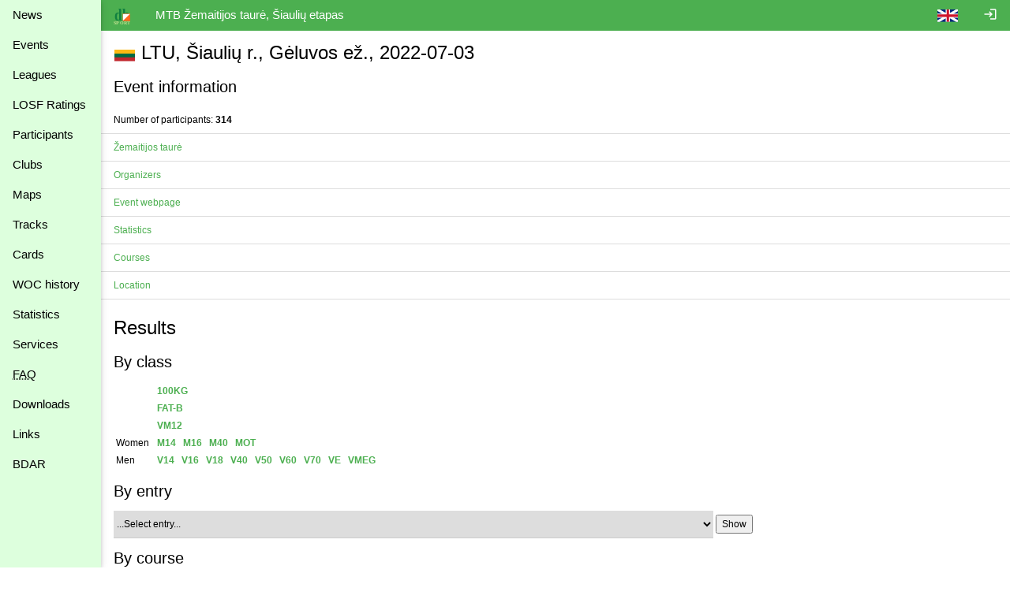

--- FILE ---
content_type: text/html
request_url: https://dbsportas.lt/en/varz/2022045
body_size: 9097
content:
<!DOCTYPE html>
<html lang="en">
<head>
<!-- Google tag (gtag.js) -->
<script async src="https://www.googletagmanager.com/gtag/js?id=G-4Z6FPER1RH"></script>
<script>
  window.dataLayer = window.dataLayer || [];
  function gtag(){

    dataLayer.push( arguments );
  }
  gtag( 'js'    , new Date() );
  gtag( 'config', 'G-4Z6FPER1RH' );
</script>
<title>dbsportas by dbtopas</title>
<meta http-equiv="Content-Type" content="text/html; charset=utf-8">
<meta name="keywords" content="Events, Registration, Results, Live">

<link rel="icon" href="/img/db_sport.svg" type="image/svg+xml">
<link rel="stylesheet" href="https://fonts.googleapis.com/icon?family=Material+Icons%7cMaterial+Icons+Outlined">
<link rel="stylesheet" href="/src/w3.css">

<meta property="og:description" content="Competitions - registration, results, live, etc.">
<meta property="og:image" content="https://dbsportas.lt/img/db_sport.svg"/>
<meta property="og:site_name" content="DB Sportas"/>
<meta property="og:title" content="DB Sportas"/>
<meta property="og:url" content="https://dbsportas.lt/lt/varz"/>

<meta name="verify-paysera" content="47bffab7774d7f2f663bbc17580c4ce1">
<meta name="verify-paysera" content="80a83e09de26450a06853cce30ce69b4">
<meta name="verify-paysera" content="e66fe1186817d9310757a8cb6469ff3b">
<meta name="verify-paysera" content="85435f0eca460dad06eb81efc12cb99a">
<meta name="verify-paysera" content="b0e21ebadec9b870e7a4156bbc79428f">
<meta name="verify-paysera" content="3eb67fdd476bf60470001bbf61593e5c">
<meta name="verify-paysera" content="13ac82e4d7ef77ddf36cee73553acfa8">
<meta name="verify-paysera" content="ea36595eefda7fd19e8fc69a60220745">
<meta name="verify-paysera" content="e250a9c5d6bc6a7d1b7acbdc7076ee73">
<meta name="verify-paysera" content="c3a9002a60a2217092a5f2931dae15ac">
<meta name="verify-paysera" content="725a090b753f3d03ebc21fb52fc4108b">
<meta name="verify-paysera" content="e5decb75d6c249178154b86b93aa8fa4">
<meta name="verify-paysera" content="1e8b233b56b309b506615c858df51e5d">
<meta name="verify-paysera" content="c69ea40afab22c9c51a276e64eac454c">
<meta name="verify-paysera" content="a6732488d3171878cd06d74731c5c6a3">
<meta name="verify-paysera" content="f51f6e39ce8c380916cffc2d973f9c3f">
<meta name="verify-paysera" content="fce716341cb303eb794907e16de1cde3">
<meta name="verify-paysera" content="55c359414419424a6acb75380c76fcd0">
<meta name="verify-paysera" content="e0f5bab5fc9003eefe90a5318ecc7e8a">
<meta name="verify-paysera" content="09963720edffdb796a5e694c7a116935">
<meta name="verify-paysera" content="e0f5bab5fc9003eefe90a5318ecc7e8a">
<meta name="verify-paysera" content="09941ca57ac8fb0816b2b48f0f8f3d54">
<meta name="verify-paysera" content="24e01ff4a70c28c8e37d80fafa5782e4">
<meta name="verify-paysera" content="8708faf08b5cf760f4f3d8d9ea7e1e07">

<meta name="viewport" content="width=device-width, initial-scale=1">

<style>
.material-icons {font-size: 18px; vertical-align: -15%}
.material-icons-outlined {font-size: 18px; vertical-align: -15%}

@media print {
  .noprint           { display: none; }
  body               { overflow: visible; }
  a.w3-text-green    { color: black!important; }
  .stc               { background: white; position: static!important; top: 0; }
}

@media not print {
  .nodisplay         { display:none; }
  .stc               { background: white; position: sticky; top: 0; }
}


a:hover {
  text-decoration: underline;
}

a {
  text-decoration: none;
}


</style>
<script src="/src/sprintf.js"></script>
<script>
function w3_open() {

  document.getElementById( 'menu_container' ).style.display = 'block';
}

function w3_close() {

  document.getElementById( 'menu_container' ).style.display = 'none';
}

function toggle_flags() {
  var e;

  e = document.getElementById( 'flag_list' )
  if ( e.className.includes( 'w3-show' ) )
    e.className = e.className.replace( ' w3-show', '' );
  else
    e.className += ' w3-show';
}

window.getCookie = function( name, def ) {// pvz. getCookie( 'sports' )
  var a, i, s

  name += '=';
  a = decodeURIComponent( document.cookie ).split( ';' );
  for( i = 0; i < a.length; i++ ) {
    s = a[i];
    while ( s.charAt( 0 ) === ' ' )
      s = s.substring( 1 );    if ( s.indexOf( name ) === 0 )
      return s.substring( name.length, s.length );
  }
  return def;
};

window.setCookie = function( name, value, expdays, todo ) {

  fetch( `/ajaxtakas.php?lng=lt&action=sc&name=${name}&value=${value}&expdays=${expdays.toString()}`, {'method': 'POST'} )
  .then( ( /** Object*/response ) => {
    if ( response['ok'] )
      return response['json']();
    else
      throw new TypeError( 'response.ok false' );
         } )
  .then( () => { if ( typeof todo == 'function' ) todo(); } )
  .catch( ( e ) => {console.error( e );} );
}

function sayInfo( caption, message, todo ) {
  var e;

  e = document.getElementById( 'modal_content' );
  e.innerHTML = `<header class="w3-container w3-green"><span class="w3-button w3-display-topright" id="say_close">&times;</span><h2>${caption}</h2></header><p class="w3-padding">${message}</p>` +
                '<footer class="w3-bar"><button class="w3-border w3-button w3-bar-item w3-right w3-green" id="say_ok">OK</button></footer>';
  document.getElementById( 'say_close' ).onclick = sayClose;
  document.getElementById( 'say_ok' ).onclick = function() {sayClose( todo )};
  e.parentElement.style.display = 'block';
}

function sayQues( caption, message, todo, param ) {
  var e;

  e = document.getElementById( 'modal_content' );
  e.innerHTML = `<header class="w3-container w3-green"><span class="w3-button w3-display-topright" id="say_close">&times;</span><h2>${caption}</h2></header><p class="w3-padding">${message}</p>` +
                '<footer class="w3-bar"><button class="w3-border w3-button w3-bar-item w3-circle w3-right w3-green" id="say_no">No</button><button class="w3-border w3-button w3-bar-item w3-circle w3-right w3-green" id="say_yes">Yes</button></footer>';
  document.getElementById( 'say_close' ).onclick = sayClose;
  document.getElementById( 'say_yes' ).onclick = function() {sayClose( todo, param )};
  document.getElementById( 'say_no' ).onclick = sayClose;
  e.parentElement.style.display = 'block';
}

function sayClose( todo, param ) {
  var e;

  e = document.getElementById( 'modal_content' );
  e.innerHTML = '';
  e.parentElement.style.display = 'none';
  if ( todo !== undefined )
    todo( param );}

</script>
<link rel="stylesheet" href="https://unpkg.com/leaflet@1.3.4/dist/leaflet.css" integrity="sha512-puBpdR0798OZvTTbP4A8Ix/l+A4dHDD0DGqYW6RQ+9jxkRFclaxxQb/SJAWZfWAkuyeQUytO7+7N4QKrDh+drA==" crossorigin=""/><link rel="stylesheet" href="/src/leaflet/contextmenumin.css"/><script src="https://unpkg.com/leaflet@1.3.4/dist/leaflet.js" integrity="sha512-nMMmRyTVoLYqjP9hrbed9S+FzjZHW5gY1TWCHA5ckwXZBadntCNs8kEqAWdrb9O7rxbCaA4lKTIWjDXZxflOcA==" crossorigin=""></script><script src="/src/leaflet/contextmenumin.js"></script>
</head>

<body>
<div class="w3-modal" style="display:none"><div class="w3-modal-content" id="modal_content" style="max-width:600px"></div></div>
<div class="w3-sidebar w3-bar-block w3-collapse w3-card w3-pale-green" style="width:128px; z-index:3" id="menu_container">
  <button class="w3-bar-item w3-button w3-large w3-hide-large" onclick="w3_close()">&times;</button>


  <a href="/en/psl/news" class="w3-bar-item w3-btn">News</a>
  <a href="/en/varz" class="w3-bar-item w3-btn">Events</a>

  <a href="/en/lygos" class="w3-bar-item w3-btn">Leagues</a>
  <a href="/en/ranks2" class="w3-bar-item w3-btn">LOSF&nbsp;Ratings</a>
  <a href="/en/dpaieska" class="w3-bar-item w3-btn">Participants</a>
  <a href="/en/klubai" class="w3-bar-item w3-btn">Clubs</a>
  <a href="/en/zmlp" class="w3-bar-item w3-btn">Maps</a>
  <a href="/en/trasos" class="w3-bar-item w3-btn">Tracks</a>
  <a href="/en/kpaieska" class="w3-bar-item w3-btn">Cards</a>
  <a href="/en/int_hist" class="w3-bar-item w3-btn">WOC history</a>
  <a href="/en/statist" class="w3-bar-item w3-btn">Statistics</a>
  <a href="/en/psl/services" class="w3-bar-item w3-btn">Services</a>
  <a href="/en/psl/faq" class="w3-bar-item w3-btn"><abbr title="Frequently Asked Questions">FAQ</abbr></a>
  <a href="/en/download" class="w3-bar-item w3-btn">Downloads</a>
  <a href="/en/links" class="w3-bar-item w3-btn">Links</a>
  <a href="/en/psl/bdar" class="w3-bar-item w3-btn">BDAR</a>
</div>

<div class="w3-bar w3-green noprint" id="caption_bar">
  <span class="w3-bar-item w3-hide-small w3-hide-medium" style="width:128px"></span>
  <button class="w3-bar-item w3-btn w3-hide-large" onclick="w3_open()">&#9776;</button>
  <a class="w3-bar-item w3-btn" href="/en/varz"><img src="/img/db_sport.svg" height="22" alt="dbtopas"></a>

  <a href="/en/login" class="w3-bar-item w3-btn w3-right" style="right:0"><i class="material-icons noprint">login</i></a>

  <div class="w3-dropdown-click w3-right noprint">
    <a class="w3-bar-item w3-btn" onclick="toggle_flags()"><img src="/img/flag_gbr.svg" alt=""></a>
    <div class="w3-dropdown-content w3-bar-block" id="flag_list" style="z-index:3">
      <a href="/language.php?by" class="w3-bar-item w3-btn w3-padding-small"><img src="/img/flag_blr.svg" alt=""></a>
      <a href="/language.php?de" class="w3-bar-item w3-btn w3-padding-small"><img src="/img/flag_ger.svg" alt=""></a>
      <a href="/language.php?ee" class="w3-bar-item w3-btn w3-padding-small"><img src="/img/flag_est.svg" alt=""></a>
      <a href="/language.php?en" class="w3-bar-item w3-btn w3-padding-small"><img src="/img/flag_gbr.svg" alt=""></a>
      <a href="/language.php?fr" class="w3-bar-item w3-btn w3-padding-small"><img src="/img/flag_fra.svg" alt=""></a>
      <a href="/language.php?lt" class="w3-bar-item w3-btn w3-padding-small"><img src="/img/flag_ltu.svg" alt=""></a>
      <a href="/language.php?lv" class="w3-bar-item w3-btn w3-padding-small"><img src="/img/flag_lat.svg" alt=""></a>
      <a href="/language.php?pl" class="w3-bar-item w3-btn w3-padding-small"><img src="/img/flag_pol.svg" alt=""></a>
      <a href="/language.php?ru" class="w3-bar-item w3-btn w3-padding-small"><img src="/img/flag_rus.svg" alt=""></a>
      <a href="/language.php?se" class="w3-bar-item w3-btn w3-padding-small"><img src="/img/flag_swe.svg" alt=""></a>
    </div>
  </div>
  <span class="w3-bar-item">MTB Žemaitijos taurė, Šiaulių etapas</span>

  <!--<button class="w3-bar-item w3-btn"><img src="/img/rinkuskiai.svg" height="22"></button>-->
  <!--<a class="w3-bar-item w3-btn" href="https://beit.lt/varzybu-laiko-matavimas/" target="_blank"><img class="noprint" src="/img/raceresults.png" alt="racesults.lt" height="22"></a>-->
</div>
<div class="w3-small w3-main" style="margin-left:128px;"><header class="w3-container">
  <h3><div style="display:inline-block;text-align: center; width:28px"><img src="/img/flag_ltu.svg" style="vertical-align:-3px" alt="LTU"></div> LTU, Šiaulių r., Gėluvos ež., 2022-07-03</h3>
  <h4>Event information</h4>
</header>
    <ul class="w3-ul">

      <li>Number of participants: <b>314</b></li>





      <li><a href="/lt/varz/2022061" class="w3-text-green">Žemaitijos taurė</a>
      </li>



      <li>
        <a href="#" onclick="return toogleAccordion(this)" class="w3-text-green">Organizers</a>
        <div class="w3-container w3-hide w3-small" id="organizers_content" data-state="new"></div>
      </li>



      <li><a href="http://zemaitijostaure.lt" target="_blank" class="w3-text-green">Event webpage</a>
      </li>




      <li>
        <a href="#" onclick="return toogleAccordion(this)" class="w3-text-green">Statistics</a>
        <div class="w3-container w3-hide w3-small" id="statistics_content" data-state="new"></div>
      </li>




      <li>
        <a href="#" onclick="return toogleAccordion(this)" class="w3-text-green">Courses</a>
        <div class="w3-container w3-hide w3-small" id="courses_content" data-state="new"></div>
      </li>


      <li>
        <a href="#" onclick="return toogleAccordion(this)" class="w3-text-green">Location</a>
        <div class="w3-container w3-hide w3-small" id="location_content" data-state="new"></div>
      </li>






  
  
  
  
  

  
  
  
  

  

  
  <li>
  <h3>Results</h3>

  

  <h4>By class</h4>
   <table style="max-width:760px;">
  
  <tr><td>&nbsp;&nbsp;</td>
    <td>
      <a href="/en/varz/2022045/rezgru/100KG?diena=1"  class="w3-text-green"><b>100KG</b></a>&nbsp;&nbsp;
      
    </td>
  </tr>
  
  <tr><td>&nbsp;&nbsp;</td>
    <td>
      <a href="/en/varz/2022045/rezgru/FAT-B?diena=1"  class="w3-text-green"><b>FAT-B</b></a>&nbsp;&nbsp;
      
    </td>
  </tr>
  
  <tr><td>&nbsp;&nbsp;</td>
    <td>
      <a href="/en/varz/2022045/rezgru/VM12?diena=1"  class="w3-text-green"><b>VM12</b></a>&nbsp;&nbsp;
      
    </td>
  </tr>
  
  <tr><td>Women&nbsp;&nbsp;</td>
    <td>
      <a href="/en/varz/2022045/rezgru/M14?diena=1"  class="w3-text-green"><b>M14</b></a>&nbsp;&nbsp;
      <a href="/en/varz/2022045/rezgru/M16?diena=1"  class="w3-text-green"><b>M16</b></a>&nbsp;&nbsp;
      <a href="/en/varz/2022045/rezgru/M40?diena=1"  class="w3-text-green"><b>M40</b></a>&nbsp;&nbsp;
      <a href="/en/varz/2022045/rezgru/MOT?diena=1"  class="w3-text-green"><b>MOT</b></a>&nbsp;&nbsp;
      
    </td>
  </tr>
  
  <tr><td>Men&nbsp;&nbsp;</td>
    <td>
      <a href="/en/varz/2022045/rezgru/V14?diena=1"  class="w3-text-green"><b>V14</b></a>&nbsp;&nbsp;
      <a href="/en/varz/2022045/rezgru/V16?diena=1"  class="w3-text-green"><b>V16</b></a>&nbsp;&nbsp;
      <a href="/en/varz/2022045/rezgru/V18?diena=1"  class="w3-text-green"><b>V18</b></a>&nbsp;&nbsp;
      <a href="/en/varz/2022045/rezgru/V40?diena=1"  class="w3-text-green"><b>V40</b></a>&nbsp;&nbsp;
      <a href="/en/varz/2022045/rezgru/V50?diena=1"  class="w3-text-green"><b>V50</b></a>&nbsp;&nbsp;
      <a href="/en/varz/2022045/rezgru/V60?diena=1"  class="w3-text-green"><b>V60</b></a>&nbsp;&nbsp;
      <a href="/en/varz/2022045/rezgru/V70?diena=1"  class="w3-text-green"><b>V70</b></a>&nbsp;&nbsp;
      <a href="/en/varz/2022045/rezgru/VE?diena=1"  class="w3-text-green"><b>VE</b></a>&nbsp;&nbsp;
      <a href="/en/varz/2022045/rezgru/VMEG?diena=1"  class="w3-text-green"><b>VMEG</b></a>&nbsp;&nbsp;
      
    </td>
  </tr>
  
  </table>
  <p>

  <h4>By entry</h4>
  <form action="/en/varz/2022045" method="POST">
  <input type="hidden" name="func" value="rezpar">
  <input type="hidden" name="diena" value="1">
  <select class="w3-select" style="max-width:760px" name="par"><option value="0">...Select entry...</option>
  <option value="5246"> / Ambrazas Andrius</option><option value="5017"> / Kazanavičius Narūnas</option><option value="5180"> / Kisielius Deividas</option><option value="5001"> / Malinauskas Šarūnas</option><option value="5210"> / Zubrickis Gustas</option><option value="5211"> / Zubrickytė Goda</option><option value="5193">Aira DK, Vilkaviškio SM, Vilkaviškis / Biriukas Arnas</option><option value="5073">Antaris Team, Vilnius / Parfionovas Erikas</option><option value="5085">Antaris Team, Vilnius / Petrauskienė Tatjana</option><option value="5240">Antaris Team, Vilnius / Varanauskaitė Ugnė</option><option value="5196">ASRC Alytus, Alytus / Daugėla Dominykas</option><option value="5244">Baldones RN, Rīga / Zariņa Amanda Reilija</option><option value="5241">Bernatonio dviračių akademija, Vilnius / Aleliūnaitė Irmantė</option><option value="5135">Bernatonio dviračių akademija, Vilnius / Mačiūnas Erikas</option><option value="5083">Bertas, Mažeikiai / Šeinauskas Jonas</option><option value="5094">BIKKO, Talsi / Berzins Matiss</option><option value="5117">Bikko.lt, Šiauliai / Zaura Julijus</option><option value="5168">Bubiai / Ogunauskas Ignas</option><option value="5169">Bubiai / Ogunauskas Povilas</option><option value="5161">Būdakalnis OK, Ignalina / Arlauskienė Ramunė</option><option value="5090">CEO Cycling Club, Vilnius / Dailidonis Aurelijus</option><option value="5086">Colibri cycling, Vilnius / Bieksa Justinas</option><option value="5190">Danspin Cycling Team, Raseiniai / Antanavičius Edvinas</option><option value="5195">Danspin Cycling Team, Raseiniai / Arštikis Ramūnas</option><option value="5194">Danspin Cycling Team, Raseiniai / Kilčauskas Vygantas</option><option value="5192">Danspin Cycling Team, Raseiniai / Naujokaitis Alius</option><option value="5191">Danspin Cycling Team, Raseiniai / Naujokaitis Domas</option><option value="5258">Danspin Cycling Team, Raseiniai / Tamaliunas Vytautas</option><option value="5231">DevBridge, Kaunas / Jurčiukonis Darius</option><option value="5111">Dobeles SS, Dobele / Lazdiņš Didzis</option><option value="5038">DrymTym, Šiauliai / Tamošaitis Donatas</option><option value="5095">DTG-MySport, Talsi / Lozbers Rihards</option><option value="5223">dviraciudalys.lt, Anykščiai / Janauskas Titas</option><option value="5224">dviraciudalys.lt, Anykščiai / Ziliukas Tadas</option><option value="5074">Dviratai - Daistatus, Kaišiadorys / Kiušas Petras</option><option value="5068">Dviratai - Daistatus, Kaunas / Kriaučiūnaitė Viltė</option><option value="5021">Dviratai - Daistatus, Kaunas / Kučinskienė Dovilė</option><option value="5052">Dviratai - Daistatus, Kaunas / Vaitiekus Ignas</option><option value="5028">Dviratai - Daistatus, Klaipėda / Kuperschlag Avi</option><option value="5186">Dviratai - Daistatus, Telšiai / Jančauskienė Aldona</option><option value="5166">Focus Vilnius, Vilnius / Noreika Arūnas</option><option value="5167">Focus Vilnius, Vilnius / Noreikienė Kristina</option><option value="5155">Gargždų sporto centras, Gargždai / Ruškys Arnas</option><option value="5255">Green team, Ginkūnų k., Šiaulių r. / Barzdžius Vytautas</option><option value="5227">Green team, Šiauliai / Beržinskaa Aurimas</option><option value="5254">Green team, Šiauliai / Dabrikas Donatasį</option><option value="5027">Greitis, Panevėžys / Musteikis Vėjas</option><option value="5113">Impuls racing team, Vilnius / Lonskij Leonid</option><option value="5097">Jaunystė OK, Klaipėdos r. / Braziulis Vidas</option><option value="5002">Kaercher team, Vilnius / Biekšienė Asta</option><option value="5229">Karčema - Ružava, Panevėžys / Mackevičius Žydrūnas</option><option value="5239">Kardanas, Panevėžys / Urbonas Zenonas</option><option value="5216">Kascio Busho draugs, Šiauliai / Ciuzas Zilvinas</option><option value="5153">Kaunas / Jarmolavičius Gabrielius</option><option value="5205">Kaunas / Raupys Paulius</option><option value="5049">Kaunas / Šalkauskas Artūras</option><option value="5025">Kaunas Cycling Team, Kaunas / Gritėnas Mantas</option><option value="5110">Kėdainiai / Dubinskas Kajus</option><option value="5204">Kitas reikalas, Vilnius / Trybė Audrius</option><option value="5162">Kitas reikalas, Vilnius / Veiveris Darius</option><option value="5108">Kitas reikalas, Vilnius / Zarauskas Dainius</option><option value="5081">Kitas reikalas, Vilnius / Žičkus Arūnas</option><option value="5217">Klaipėda / Daujotas Nerijus</option><option value="5079">Klaipėda / Meškauskas Aivaras</option><option value="5154">Klaipėda / Pūras Karolis</option><option value="5089">Klaipėda / Stanys Ramūnas</option><option value="5118">Klaipėda / Šarkauskas Edgaras</option><option value="5064">Klaipėda / Tutlys Rokas</option><option value="5014">Kovok, Naujoji Akmenė / Ruškys Vytautas</option><option value="5016">Kovok, Naujoji Akmenė / Vasiliauskas Algimantas</option><option value="5037">Kulautuva / Bushas Kastis</option><option value="5199">Kupiškis / Kuklinskas Matas</option><option value="5222">Kuršėnai / Vielius Nojus</option><option value="5173">Laikyk kardaną, Kaunas / Lunytė Jurgita</option><option value="5029">Laikyk kardaną, Kaunas / Rinkevičius Karolis</option><option value="5100">Laikyk kardaną, Kaunas / Zavistanavičius Ramūnas</option><option value="5133">Laikyk kardaną, SM Gaja, Kaunas / Taletavičiūtė Goda</option><option value="5242">Laisvas paukštis, Vilnius / Aleliūnas Irmantas</option><option value="5019">Liga SK, Akmenė / Skabeikis Laimonas</option><option value="5078">Liga SK, Venta / Šiurkus Vytautas</option><option value="5184">Mažeikiai / Balčiauskas Saulius</option><option value="5185">Mažeikiai / Balčiauskienė Lina</option><option value="5005">Mažeikiai / Paulauskas Arūnas</option><option value="5120">Mažeikiai / Paulauskas Arūnas</option><option value="5121">Mažeikiai / Paulauskas Netas</option><option value="5116">Memel cykling team, Klaipėda / Ščerbakovas Artūras</option><option value="5109">Minu DK, Kaunas / Kardelis Kostas</option><option value="5036">Minu DK, Kaunas / Pavlovas Justinas</option><option value="5127">Morewatts, Kaunas / Dubinskas Gražvydas</option><option value="5048">Morewatts, Kaunas / Šalkauskas Egidijus</option><option value="5257">MTB Grobiņa, Grobiņa / Bibis Janis</option><option value="5165">MTB Šilalė, Šilalė / Cibulskis Arturas</option><option value="5105">MTB Šilalė, Šilalė / Janušas Valdas</option><option value="5197">MTB Žaltys, Klaipėda / Simaitis Anatolijus</option><option value="5170">Naujamiestis, Panevėžio r. / Trapuilaitė Ieva</option><option value="5146">Nikeliuotas špykis, Vilnius / Kvajauskaitė Meida</option><option value="5024">Northway, Klaipėda / Fiodorovas Markas</option><option value="5076">Panevėžio klubas Dviračiai, Panevėžys / Budreckienė Vita</option><option value="5046">Panevėžio klubas Dviračiai, Panevėžys / Budreckis Antanas</option><option value="5103">Panevėžio klubas Dviračiai, Panevėžys / Glebavičius Oskaras</option><option value="5178">Panevėžio klubas Dviračiai, Panevėžys / Glebavičius Oskaras</option><option value="5102">Panevėžio klubas Dviračiai, Panevėžys / Glebavičius Osvaldas</option><option value="5219">Panevėžio klubas Dviračiai, Panevėžys / Jatuzis Donatas</option><option value="5106">Panevėžio klubas Dviračiai, Panevėžys / Makūnas Jonas</option><option value="5087">Panevėžio klubas Dviračiai, Panevėžys / Medišauskas Žydrūnas</option><option value="5164">Panevėžio klubas Dviračiai, Panevėžys / Mieželis Vytautas</option><option value="5107">Panevėžio klubas Dviračiai, Panevėžys / Sprindys Paulius</option><option value="5249">Panevėžio klubas Dviračiai, Panevėžys / Tankevičius Žygimantas</option><option value="5069">Panevėžio klubas Dviračiai, Panevėžys / Taura Rytis</option><option value="5174">Panevėžio klubas Dviračiai, Panevėžys / Zakarauskas Mantas</option><option value="5077">Panevėžio r. / Dabrila Renatas</option><option value="5237">Panevėžio SC, Panevėžys / Jasinevičius Dovydas</option><option value="5256">Panevėžio SC, Panevėžys / Kuklinskas Jokūbas</option><option value="5172">Panevėžio SC, Panevėžys / Petronis Karolis</option><option value="5213">Panevėžys / Barzdenis Arminas</option><option value="5030">Panevėžys / Kriaučiūnas Rytis</option><option value="5099">Panevėžys / Pažemeckas Tomas</option><option value="5218">Panevėžys / Ramanauskas Donatas</option><option value="5128">Panevėžys / Rutkauskas Evaldas</option><option value="5250">Panevėžys / Šileikis Aurimas</option><option value="5200">Panevėžys / Užkuraitis Marius</option><option value="5144">Plungė / Martinaitis Virginijus</option><option value="5221">Pompa, Klaipėda / Komarov Dmitrij</option><option value="5264">PRSSG, Panevėžys / Vadapalas Eimantas</option><option value="5179">PSC Greitis, Dembava, Panevėžio r. / Usevičius Gabrielius</option><option value="5261">Radviliškis / Jankevičius Armandas</option><option value="5071">Raseiniai / Mikalauskas Rokas</option><option value="5198">RK Baltic, Šiauliai / Rakauskas Saulius</option><option value="5139">Rokiškis / Ališauskaitė Merida</option><option value="5140">Rokiškis / Ališauskaitė Milana</option><option value="5138">Rokiškis / Ališauskas Laurynas</option><option value="5202">Rokiškis / Ališauskas Vygantas</option><option value="5201">Rokiškis / Ališauskienė Žydrūnė</option><option value="5082">RRS/ALFA, Rīga / Jurēviča Ieva</option><option value="5054">S-Sportas SK, Kaunas / Ditmanas Darius</option><option value="5209">S-Sportas SK, Kuršėnai / Martišauskas Deividas</option><option value="5058">S-Sportas SK, Kuršėnai / Zubrickis Tadas</option><option value="5206">S-Sportas SK, PRSSG, Kuršėnai / Bilertas Arnas</option><option value="5067">S-Sportas SK, Šiauliai / Baltaragis Gvidas</option><option value="5047">S-Sportas SK, Šiauliai / Jonaitis Tomas</option><option value="5112">S-Sportas SK, Šiauliai / Klevinskas Arūnas</option><option value="5072">S-Sportas SK, Šiauliai / Klicner Tomas</option><option value="5044">S-Sportas SK, Šiauliai / Lukoševičienė Rima</option><option value="5248">S-Sportas SK, Šiauliai / Maironis Tomas</option><option value="5065">S-Sportas SK, Šiauliai / Račkauskas Vismantas</option><option value="5203">S-Sportas SK, Šiauliai / Ruminas Antanas</option><option value="5033">S-Sportas SK, Šiauliai / Skabeikis Mantas</option><option value="5265">S-Sportas SK, Šiauliai / Urniežius Tomas</option><option value="5066">S-Sportas SK, Šiauliai / Valskis Darius</option><option value="5051">S-Sportas SK, Šiaulių r. / Skupeika Giedrius</option><option value="5115">S-Sportas SK, Vilnius / Daukša Karolis</option><option value="5018">S-Sportas SK, Vilnius / Gedminas Gytis</option><option value="5008">S-Sportas SK, Vilnius / Laurutis Mantas</option><option value="5009">Sakas OK, Šiauliai / Kantauskas Paulius</option><option value="5063">Sakas OK, Vilnius / Petravičius Rokas</option><option value="5059">Scania, Klaipėda / Jarmoska Leonas</option><option value="5056">Slengiai / Gricius Mindaugas</option><option value="5141">Sostinės sporto centras, Vilnius / Petrauskaitė Emilė</option><option value="5143">Sporto klubas Greitis, Panevėžys / Seliavaitė Elžbieta</option><option value="5262">SportoManai Cycling Team, Panevėžys / Jurevičius Antanas</option><option value="5159">SportoManai Cycling Team, Panevėžys / Salickas Donatas</option><option value="5015">SportoManai Cycling Team, Panevėžys / Savickas Mindaugas</option><option value="5130">SportoManai Cycling Team, Panevėžys / Vaičiulis Tadas</option><option value="5010">SunCity Crossfit, Šiauliai / Paškevičius Martynas</option><option value="5057">Šiauliai / Ablonskis Nerijus</option><option value="5114">Šiauliai / Kairys Lukas</option><option value="5061">Šiauliai / Kalnietis Vidmantas</option><option value="5149">Šiauliai / Norkus Irmantas</option><option value="5215">Šiauliai / Plungė Ramūnas</option><option value="5176">Šiauliai / Slotkus Arnas</option><option value="5238">Šiauliai / Šeškytė-Klevinskė Eglė</option><option value="5228">Šiauliai / Šiaulys Nerijus</option><option value="5006">Šiauliai / Tarvydas Lukas</option><option value="5251">Šiauliai / Vaičiulis Aivaras</option><option value="5235">Šiauliai / Venslovas Gediminas</option><option value="5084">Tauragė / Bartkus Donatas</option><option value="5236">Tauragė / Nosevičius Romas</option><option value="5101">Tauragė / Šimašius Tomas</option><option value="5160">Tauragė / Tamulis Vidmantas</option><option value="5023">Team Ignite / Sereika Tadas</option><option value="5093">Telše mėn, Telšiai / Jucevičius Stanislovas</option><option value="5243">Telše mėn, Telšiai / Ovčinikovas Rokas</option><option value="5096">Telšė mėn, Telšiai / Zakas Donatas</option><option value="5003">Telšiai / Augulis Andrius</option><option value="5098">Telšiai / Jucevičius Tomas</option><option value="5234">Telšiai / Raibuzys Egidijus</option><option value="5070">Telšiai OK, Telšiai / Petrauskas Gediminas</option><option value="5026">Tik Pizza, Panevėžys / Manikas Domas</option><option value="5156">Tinklas, Šiauliai / Bartašius Mažvydas</option><option value="5013">Tinklas, Šiauliai / Pocevičius Mantas</option><option value="5050">Top dogz, Sodeliukai / Rutkus Martynas</option><option value="5092">Tori, Šiauliai / Jaseliūnas Raimundas</option><option value="5171">TSF Ekstremalus skrydis, Radviliškis / Daniškevičius Rokas</option><option value="5062">Velo Ghost Veloma, Klaipėda / Knieža Pranas</option><option value="5163">Velo Ghost Veloma, Klaipėda / Kondrotas Simas</option><option value="5177">Velo Ghost Veloma, Klaipėda / Ungurytė-Kondrotienė Edita</option><option value="5091">Velo Šiauliai, Joniškis / Žibaitis Remigijus</option><option value="5252">Velo Šiauliai, Šiauliai / Cvilikas Nerijus</option><option value="5245">Velo Šiauliai, Šiauliai / Kaupas Gvidas</option><option value="5125">Velo Šiauliai, Šiauliai / Kavaliauskas Egidijus</option><option value="5045">Velo Šiauliai, Šiauliai / Ogunauskas Audrius</option><option value="5020">Velolaikas, Telšiai / Virkutis Dovydas</option><option value="5104">Velomanai Team, Panevėžys / Vinskas Tomas</option><option value="5136">VeloRatai, Kėdainiai / Blėdienė Daina</option><option value="5032">VeloRatai, Kėdainiai / Dubinskas Audrius</option><option value="5129">VeloRatai, Kėdainiai / Gaučas Tadas</option><option value="5126">VeloRatai, Kėdainiai / Lipnevičius Arūnas</option><option value="5142">VeloRatai, Kėdainiai / Matulionis Valdemaras</option><option value="5119">VeloRatai, Kėdainiai / Mikalauskas Virginijus</option><option value="5137">VeloRatai, Kėdainiai / Misevičius Vaidas</option><option value="5134">VeloRatai, Kėdainiai / Sabulis Vidas</option><option value="5150">VeloRatai, Kėdainiai / Šliavas Leonidas</option><option value="5123">VeloRatai, Kėdainiai / Vaiciekauskas Marius</option><option value="5145">VeloRatai, Radviliškis / Kavaliauskas Rutenis</option><option value="5041">VeloVilkmergė, Ukmergė / Jakubonis Marius</option><option value="5043">VeloVilkmergė, Ukmergė / Krukauskas Valdas</option><option value="5188">VeloVilkmergė, Ukmergė / Paulauskienė Gerda</option><option value="5042">VeloVilkmergė, Ukmergė / Rimydis Artūras</option><option value="5225">Versmė MTB, Plungė / Gelžinis Artūras</option><option value="5181">Versmė MTB, Plungė / Venclova Rolandas</option><option value="5175">Viesulo SC, Klaipėda / Bidvaitė Mantė</option><option value="5183">Vilimeksas, Vilnius / Kuklys Ramūnas</option><option value="5207">Vilnius / Brezgys Paulius</option><option value="5230">Vilnius / Lukšėnas Andrius</option><option value="5031">Vilnius / Penikas Orestas</option><option value="5011">Vilnius / Povilenskas Paulius</option><option value="5212">Vilnius / Remeika Artūras</option><option value="5012">Vilnius / Suslavičius Ignas</option><option value="5040">Vilnius / Sviderskas Marius</option><option value="5253">Vilnius / Svirskas Karolis</option><option value="5259">VM / Mockus Vygandas</option><option value="5151">Žiežmariai / Kertenis Ignas</option></select>
  <button type="submit" name="submit">Show</button>
  </form>

  
  <h4>By course</h4>
  <table class="w3-table">
    <tr><td>1 Day <img class="w3-image" src="/img/sport_dk.svg" style="min-width: 16px; min-height: 16px;" ></td><td>
     
       <a href="/en/varz/2022045/reztra/2?diena=1" class="w3-text-green"><b>100KG FAT-B M14 M16 M40 MOT V14 V16 V50 V60 V70 VMEG</b></a>
     
       <a href="/en/varz/2022045/reztra/3?diena=1" class="w3-text-green"><b>V18 V40 VE</b></a>
     </td>
   </tr>
  </table>
  
  </li>
  

  

  
<li>
  <h3>Split times</h3>
  <a href="/en/varz/2022045/split?diena=1" class="w3-text-green"><b>1 day</b></a> &nbsp;
</li>


</ul>
 <div class="w3-container noprint"><br><br><a href="../varz" class="w3-text-green">Back to event list</a></div>
<script>
sessionStorage.setItem( 'i18n' , JSON.stringify( ["Are you sure you want to delete","C","Center","Class","Club","Compare with","Country","Course","Create center","Delete","day","Error","Event center","Event date","Events","Expand area","Family name, Name","Finish","Future maps","Interesting to me","Intermediate","invalid email address","invalid password (too short or empty)","km","Laps","Launch %s or %s","Longitude and latitude are copied into memory for pasting","Maps","Meters","New","New area","No participants at the finish","Number","Participants","Participants downloaded","Password","password and repetition are not equal","Password is resetting","Place","Points","Prizewinners","Save","Start","Superman","Time","Tracks","too short","Unknown","unspecified email","Year of issue"] ) );
sessionStorage.setItem( 'param', JSON.stringify( {'varz': '2022045', 'lang': 'en'} ) );
</script>

<script src="/src/event1.js"></script>
</div><!--netinka overflow : auto; mobiliems prietaisams -->
<script src="https://ssl.google-analytics.com/urchin.js"></script>
<script>
_uacct = 'UA-1117685-1';
urchinTracker();

</script>
</body>
</html>

--- FILE ---
content_type: application/javascript
request_url: https://dbsportas.lt/src/event1.js
body_size: 6852
content:
var g="function"==typeof Object.defineProperties?Object.defineProperty:function(a,b,c){if(a==Array.prototype||a==Object.prototype)return a;a[b]=c.value;return a};function h(a){a=["object"==typeof globalThis&&globalThis,a,"object"==typeof window&&window,"object"==typeof self&&self,"object"==typeof global&&global];for(var b=0;b<a.length;++b){var c=a[b];if(c&&c.Math==Math)return c}throw Error("Cannot find global object");}var l=h(this);
function m(a,b){if(b)a:{var c=l;a=a.split(".");for(var d=0;d<a.length-1;d++){var f=a[d];if(!(f in c))break a;c=c[f]}a=a[a.length-1];d=c[a];b=b(d);b!=d&&null!=b&&g(c,a,{configurable:!0,writable:!0,value:b})}}m("Object.values",function(a){return a?a:function(b){var c=[],d;for(d in b)Object.prototype.hasOwnProperty.call(b,d)&&c.push(b[d]);return c}});var n=JSON.parse(window.sessionStorage.i18n),p=JSON.parse(window.sessionStorage.param);n.push("U\u017edrausta vietov\u0117");
var u=null,v="&lng="+p.lang+"&varz="+p.varz,w=null,y=null,z=null,A=null,B=0,C=!1;function D(a){if(a.ok)return a.json();throw new TypeError("response.ok false");}function E(a){if(!a.hasOwnProperty("err"))throw new TypeError("missing property: err");if(a.err&&!a.hasOwnProperty("errtext"))throw new TypeError("missing property: errtext");return a}
window.toogleAccordion=function(a){a=a.parentElement.children[1];-1==a.className.indexOf("w3-show")?(a.hasAttribute("id")&&"new"==a.getAttribute("data-state")&&("documents_content"==a.id?F():"coupons_content"==a.id?G():"courses_content"==a.id?H(a):"location_content"==a.id?I(a):"lmc_content"==a.id?J():fetch("/ajaxvarz.php?action="+{fees_losf:"fl",fees_content:"fc",maps_content:"mc",nearby_content:"nl",organizers_content:"ol",payments_content:"ph",statistics_content:"sc"}[a.id]+v,{method:"GET"}).then(D).then(E).then(function(b){a.innerHTML=
b.html;a.setAttribute("data-state","loaded")}).catch(console.error)),a.className+=" w3-show"):a.className=a.className.replace(" w3-show","");return!1};
function F(){fetch("/ajaxvarz.php?action=dl"+v,{method:"GET"}).then(D).then(E).then(function(a){var b=document.getElementById("documents_content");b.innerHTML=a.html;b.setAttribute("data-state","loaded");document.querySelectorAll(".edit_doc").forEach(function(c){c.onclick=K});document.querySelectorAll(".delete_doc").forEach(function(c){c.onclick=M})}).catch(console.error)}function N(a){if("string"!=typeof a)throw Error("expected string");return a}
function M(a){var b=N(a.target.parentElement.getAttribute("doc"));sayQues(n[9],n[0]+"?",function(){fetch(O("/ajaxvarz.php?action=dd%s&sid=%s",v,b),{method:"GET"}).then(D).then(E).then(F).catch(console.error)})}
function K(a){a=N(a.target.parentElement.getAttribute("doc"));fetch(O("/ajaxvarz.php?action=de%s&sid=%s",v,a),{method:"GET"}).then(D).then(E).then(function(b){document.getElementById("modal_content").innerHTML=b.html;document.getElementById("btn_ok").onclick=R;document.getElementById("modal_content").parentElement.style.display="block"}).catch(console.error);return!1}
function R(){fetch("/ajaxvarz.php?action=du"+v,{method:"POST",body:new FormData(document.getElementById("file_upload_form"))}).then(D).then(function(a){a.err?(document.getElementById("edit_err").innerHTML='<i class="material-icons">error</i> '+a.errtext,document.getElementById("edit_err").style.display="block"):(document.getElementById("modal_content").parentElement.style.display="none",F())}).catch(console.error);return!1}
function G(){fetch("/ajaxvarz.php?action=cc"+v,{method:"GET"}).then(D).then(E).then(function(a){document.getElementById("coupons_content").innerHTML=a.html;document.querySelectorAll(".edit_coup").forEach(function(b){b.onclick=aa});document.querySelectorAll(".delete_coup").forEach(function(b){b.onclick=ba})}).catch(console.error)}
function ba(a){var b=N(a.target.parentElement.getAttribute("coup"));sayQues(n[9],n[0]+"?",function(){fetch(O("/ajaxvarz.php?action=cd%s&id=%s",v,b),{method:"GET"}).then(D).then(E).then(G).catch(console.error)})}
function aa(a){a=a.target;a=a.hasAttribute("coup")?a.getAttribute("coup"):a.parentElement.getAttribute("coup");fetch(O("/ajaxvarz.php?action=ce%s&id=%s",v,a),{method:"GET"}).then(D).then(E).then(function(b){document.getElementById("modal_content").innerHTML=b.html;document.getElementById("btn_ok").onclick=ca;document.getElementById("modal_content").parentElement.style.display="block"}).catch(console.error)}
function ca(){fetch("/ajaxvarz.php?action=cu"+v,{method:"POST",body:new FormData(document.getElementById("edit_form"))}).then(D).then(function(a){a.err?(document.getElementById("edit_err").innerHTML='<i class="material-icons">error</i> '+a.errtext,document.getElementById("edit_err").parentElement.style.display="block"):(document.getElementById("modal_content").parentElement.style.display="none",G())}).catch(console.error);return!1}
function H(a){"new"==a.getAttribute("data-state")&&fetch("/ajaxvarz.php?action=cl"+v,{method:"GET"}).then(D).then(function(b){b.err?a.innerHTML=b.errtext:(a.innerHTML=b.html,a.setAttribute("data-state","loaded"),document.querySelectorAll(".download").forEach(function(c){c.onclick=da}))}).catch(console.error)}function da(a){ea(a.target.id.split("_")[1]);return!1}
function ea(a){var b=fa;fetch(O("/ajaxvarz.php?action=cp&lng=%s&sid=%s",p.lang,a),{method:"GET"}).then(D).then(E).then(function(c){b(a,c.path)}).catch(console.error)}
function fa(a,b){var c;a="";for(c=0;c<b.length;c++)b[c]&&b[c][0]&&b[c][1]&&(a+=O('<trkpt lat="%s" lon="%s"></trkpt>',S(b[c][0].toFixed(5)),S(b[c][1].toFixed(5))));b=new Date;c=document.createElement("a");c.style.display="none";c.setAttribute("href",O('data:text/csv;charset=utf-8,<?xml version="1.0" encoding="UTF-8"?><gpx><metadata><author><name>db topas</name></author><time>%s</time></metadata><trk><trkseg>%s</trkseg></trk></gpx>',b.toISOString(),a));c.setAttribute("download","course.gpx");document.body.appendChild(c);
c.click();document.body.removeChild(c)}function S(a){for(;"0"==a.substr(-1);)a=a.substr(0,a.length-1);return a}
function I(a){"new"==a.getAttribute("data-state")&&fetch("/ajaxvarz.php?action=ll"+v,{method:"GET"}).then(D).then(E).then(function(b){a.innerHTML=b.html;a.setAttribute("data-state","loaded");var c={};w=new ha(new L.LayerGroup,parseInt(b.days_count,10),b.centers);c[n[2]]=w.b;T();y=new ia;c[n[14]]=y.b;z=new ja;c[n[50]]=z.b;b=new L.TileLayer("https://{s}.tile.openstreetmap.org/{z}/{x}/{y}.png",{attribution:'&copy; <a href="https://www.openstreetmap.org/copyright">OpenStreetMap</a>',id:"OSM",maxZoom:19});
var d=new L.TileLayer("https://server.arcgisonline.com/ArcGIS/rest/services/World_Imagery/MapServer/tile/{z}/{y}/{x}",{attribution:"Tiles &copy; Esri &mdash; Source: Esri, i-cubed, USDA, USGS, AEX, GeoEye, Getmapping, Aerogrid, IGN, IGP, UPR-EGP, and the GIS User Community",id:"Sat",maxZoom:19});var f=[b,w.b];var e="1"==window.getCookie("prev_visible","1");e&&f.push(y.b);var k="1"==window.getCookie("futur_visible","1");k&&f.push(z.b);u=new L.Map("map-container",{center:w.g(),zoom:9,layers:f});L.control.layers({OSM:b,
Sat:d},c).addTo(u);e&&y.download();k&&z.download(p.varz);u.on({click:ka,moveend:U,overlayadd:la,overlayremove:ma,zoomend:U});c=document.getElementById("loc_edit_center");null!==c&&(c.onclick=na,document.getElementById("loc_save").onclick=V,document.getElementById("loc_cancel").onclick=W);c=new L.Marker([54.89709,23.92685],{icon:L.icon({iconUrl:"/img/db_topas.svg",iconSize:[46.875,50],iconAnchor:[23.4375,50]})});c.addTo(u);c.bindPopup('<a target="_blank" href="https://dbtopas.lt/">Laisv\u0117s al. 6-2, LT-44215 Kaunas<br>+370 37 222459<br>orienteering@dbtopas.lt</a>')}).catch(console.error)}
function la(a){a.name==n[14]?(window.setCookie("prev_visible","1",1),y.download()):a.name==n[50]&&(window.setCookie("futur_visible","1",1),z.download(p.varz))}function ma(a){a.name==n[14]?(window.setCookie("prev_visible","0",120),y.remove()):a.name==n[50]&&(window.setCookie("futur_visible","0",120),z.remove())}
function ka(a){if(w.j){var b=w.D();if(""!==b){var c=document.createElement("a");c.innerHTML=n[8]+" "+b;c.onclick=function(){u.closePopup();w.F(a.latlng,b);return!1};L.popup().setLatLng(a.latlng).setContent(c).openOn(u)}}}function na(){document.getElementById("loc_edit_center").style.display="none";var a=document.getElementById("loc_save");a.style.display="inline";a.onclick=V;a=document.getElementById("loc_cancel");a.style.display="inline";a.onclick=W;B=1;w.H()}function V(){1==B&&w.save(v)}
function W(){var a;1==B?w.I():2==B&&(document.getElementById("course_settings").style.display="none");B=0;document.getElementById("loc_edit_center").style.display="inline";document.getElementById("loc_save").style.display="none";document.getElementById("loc_cancel").style.display="none";var b=document.getElementById("location_content").getElementsByTagName("input");for(a=0;a<b.length;a++)"on_map"==b[a].name&&(b[a].disabled=!1)}
function T(){var a;null===A?A=window.getCookie("degree_format","0"):(A="2"==A?"0":(parseInt(A,10)+1).toString(),window.setCookie("degree_format",A,150));var b=[];var c=[];w.forEach(function(f,e,k){b.push([f,X(e),X(k)]);c.push(O("geo:%s,%s",e.toFixed(4),k.toFixed(4)))});if(0===b.length)var d="";else if(1==b.length)d=O('<tr><td>%s %s <a href="%s" class="w3-text-green">%s %s</a> <button type="button">&#8635;</button></td></tr>',b[0][0],n[10],c[0],b[0][1],b[0][2]);else for(d=O('<tr><td>%s %s</td><td><a href="%s" class="w3-text-green">%s %s</a></td><td rowspan="%s"><button type="button">&#8635;</button></td></tr>',
b[0][0],n[10],c[0],b[0][1],b[0][2],b.length.toString()),a=1;a<b.length;a++)d+=O('<tr><td>%s %s</td><td><a href="%s" class="w3-text-green">%s %s</a></td></tr>',b[a][0],n[10],c[a],b[a][1],b[a][2]);a=document.getElementById("latlng");if(null!==a)if(a.innerHTML=d,""===d)a.style.display="none";else if(a.style.display="block",a.getElementsByTagName("BUTTON")[0].onclick=T,!/(android)/i.test(navigator.userAgent))for(d=a.getElementsByTagName("a"),a=0;a<d.length;a++)d[a].onclick=oa}
function oa(a){a=a.target.href.substr(4);navigator.clipboard.writeText(a);var b=a.split(",");L.popup().setLatLng(b).setContent(n[26]+"<br>"+O(n[25],O('<a href="https://www.waze.com/ul?ll=%s%2C%s&navigate=yes&zoom=17" class="w3-text-green">waze</a>',b[0],b[1]),O('<a href="https://www.google.com/maps/dir//%s" class="w3-text-green">google maps</a>',a))).openOn(u);return!1}
function X(a){switch(A){case "0":var b=a.toFixed(4)+"&deg;";break;case "1":var c=Math.floor(a);b=c.toString()+"&deg;";c=60*(a-c);b+=(10>c?"0":"")+c.toFixed(2)+"'";break;case "2":c=Math.floor(a),b=c.toString()+"&deg;",c=60*(a-c),a=Math.floor(c),b+=(10>a?"0":"")+a.toString()+"'",c=60*(c-a),b+=(10>c?"0":"")+c.toFixed(0)+'"'}return b}function U(){y.download()}
function J(){fetch("/ajaxvarz.php?action=lmc"+v,{method:"GET"}).then(D).then(E).then(function(a){var b=document.getElementById("lmc_content");b.innerHTML=a.html;document.getElementById("new_changing").onclick=pa;b=document.getElementById("edit_leg");null==b?document.getElementById("edit_number").oninput=qa:(document.getElementById("edit_number").oninput=Y,b.oninput=Y)}).catch(console.error)}
function pa(){var a=document.getElementById("edit_leg");fetch((null===a?O("/ajaxvarz.php?action=wj&number=%s&card_n=%s",document.getElementById("edit_number").value,document.getElementById("edit_card").value):O("/ajaxvarz.php?action=wj&number=%s&leg=%s&card_n=%s&name=%s&yob=%s",document.getElementById("edit_number").value,a.value,document.getElementById("edit_card").value,document.getElementById("edit_name").value,document.getElementById("edit_yob").value))+v,{method:"GET"}).then(D).then(function(b){b.err?
document.getElementById("edit_err").innerHTML='<i class="w3-text-red material-icons">error</i> '+b.errtext:(J(),C=!0,setTimeout(function(){C&&(J(),C=!1)},4E3))}).catch(console.error);return!1}function qa(a){C=!1;fetch("/ajaxvarz.php?action=gr&number="+a.target.value+v,{method:"GET"}).then(D).then(E).then(function(b){document.getElementById("edit_name").innerHTML=b.name;document.getElementById("edit_card").value=b.card_n}).catch(console.error)}
function Y(a){C=!1;if("edit_number"==a.target.id){var b=a.target.value;var c=document.getElementById("edit_leg").value}else"edit_leg"==a.target.id&&(b=document.getElementById("edit_number").value,c=a.target.value);fetch(O("/ajaxvarz.php?action=gtr&number=%s&leg=%s",b,c+v),{method:"GET"}).then(D).then(E).then(function(d){document.getElementById("team_title").innerHTML=d.title;document.getElementById("edit_name").value=d.name;document.getElementById("edit_card").value=d.card_n;document.getElementById("edit_yob").value=
d.yob}).catch(console.error)};function O(a,b){var c;var d=a.split("%s");var f=d[0];for(c=1;c<arguments.length;c++)f+=arguments[c]+d[c];return f};function ha(a,b,c){this.b=a;this.h=b;this.j=!1;c.forEach(function(d){(new L.Marker([d.lat,d.lng],{draggable:!1,icon:L.icon({iconUrl:"/img/control"+d.day+".svg",iconSize:[19,25],iconAnchor:[10,25]}),title:n[2]})).on("click",Z).addTo(a)});this.g=function(){var d;var f=Object.values(this.b._layers);if(0==f.length)return[55.3,23.9];var e=[0,0];f.forEach(function(k){d=k.getLatLng();e[0]+=d.lat;e[1]+=d.lng});return[e[0]/f.length,e[1]/f.length]};this.forEach=function(d){var f;Object.values(this.b._layers).forEach(function(e){f=
e.getLatLng();d(e.options.icon.options.iconUrl.substr(12,1),f.lat,f.lng)})};this.D=function(){var d;var f="123456789".split("");f.length=this.h;Object.values(this.b._layers).forEach(function(e){f[parseInt(e.options.icon.options.iconUrl.substr(12,1),10)-1]=null});for(d=0;d<f.length;d++)if(null!==f[d])return f[d];return""};this.F=function(d,f){(new L.Marker(d,{draggable:!0,icon:L.icon({iconUrl:"/img/control"+f+".svg",iconSize:[19,25],iconAnchor:[10,25]}),title:n[2]})).on("click",Z).addTo(this.b)};this.save=
function(d){var f=[];this.forEach(function(e,k,r){f.push([e,Math.round(1E4*k)/1E4,Math.round(1E4*r)/1E4])});fetch("/ajaxvarz.php?action=wce"+d,{method:"POST",headers:{"Content-Type":"application/json"},body:JSON.stringify(f)}).then(D).then(E).catch(console.error)};this.H=function(){Object.values(this.b._layers).forEach(function(d){d.dragging.enable()});this.j=!0};this.I=function(){Object.values(this.b._layers).forEach(function(d){d.dragging.disable()});this.j=!1}}
function Z(a){var b=a.target;var c=b.getLatLng();w.j?(a=document.createElement("a"),a.innerHTML='<i class="material-icons">delete</i> '+n[9],a.onclick=function(){w.b.removeLayer(b);return!1},b.bindPopup(a)):(a=c.lat.toFixed(4)+","+c.lng.toFixed(4),/(android)/i.test(navigator.userAgent)?window.location.href="geo:"+a:b.bindPopup(n[26]+"<br>"+O(n[25],O('<a href="https://www.waze.com/ul?ll=%s%2C%s&navigate=yes&zoom=17" class="w3-text-green">waze</a>',c.lat,c.lng),O('<a href="https://www.google.com/maps/dir//%s" class="w3-text-green">google maps</a>',
a))))};function ja(){this.b=new L.LayerGroup;this.a={};this.c=-1;this.f=[];this.i=function(a){var b=a._leaflet_id;if(this.a.hasOwnProperty(b)){var c=this.a[b],d=document.createElement("div");d.innerHTML=O("<b>%s</b><br>%s%s km<sup>2</sup> %s%s",c.title,""!=c.m?O("%s %s<br>",n[13],c.m):0!==c.year?O("%s %s<br>",n[49],c.year.toString()):"",ra(a),c.u,null===c.o?"":O("<br><small>%s</small>",c.o));b==this.c&&(b=document.createElement("button"),b.innerHTML=n[41],b.onclick=sa,d.appendChild(document.createElement("br")),
d.appendChild(b));"undefined"===typeof a.getPopup()?a.bindPopup(d):a.setPopupContent(d)}};this.B=function(a,b,c){var d;var f=L.icon({iconUrl:O('data:image/svg+xml;utf-8, <svg width="10" height="10" viewBox="-5 -5 10 10" xmlns="http://www.w3.org/2000/svg"><circle stroke="black" fill="rgb(%s,%s,%s)" cx="0" cy="0" r="4" /></svg>',parseInt(b.substr(1,2),16).toString(),parseInt(b.substr(3,2),16).toString(),parseInt(b.substr(5,2),16).toString()),iconAnchor:[4,4]});for(d=0;d<a.length;d++)b=new L.Marker(a[d],
{draggable:!0,icon:f}),b.on({click:ta,dragend:ua}),b.addTo(this.b),c(b)};this.s=function(a,b){var c={2:"#108040",22:"#000080",82:"#00ff00",96:"#0172b3",137:"#2020C8",1698:"#FFA500",5469:"#009900"};""==b&&(b=c.hasOwnProperty(a.owner_sid)?c[a.owner_sid]:"#ff0000");b=L.polygon(a.path,{color:b}).addTo(this.b);this.a[b._leaflet_id]={A:a.sid,C:a.events,o:a.memo,G:a.owner_sid,title:a.title,year:a.year,u:a.maker,m:a.date,polygon:b};this.i(b);b.on({click:va});return b};this.download=function(a){var b=this;
b.a={};fetch(O("/ajaxmaps.php?lng=%s&action=al%s",p.lang,""==a?"":"&varz="+a),{method:"GET"}).then(D).then(E).then(function(c){c.polygons.forEach(function(d){b.s(d,""==a?"":"#ff0000")})}).catch(console.error)};this.remove=function(){var a;this.f.forEach(function(b){b.remove()});this.f=[];for(a in this.a)this.a[a].polygon.remove();this.a={}};this.v=function(a){var b=this;b.c!==a&&(b.f.forEach(function(c){c.remove()}),b.f=[],b.c=-1,b.a.hasOwnProperty(a)&&(b.c=a,a=b.a[b.c].polygon,b.B(a.getLatLngs()[0],
a.options.color,function(c){b.f.push(c)})))}}function wa(a){var b=a._leaflet_id;if(3==z.f.length)z.f.forEach(function(d){d.remove()}),z.f=[],z.a[z.c].polygon.remove(),fetch(O("/ajaxmaps.php?lng=%s&action=ad&sid=%s",p.lang,z.a[z.c].A),{method:"GET"}).then(D).then(E).catch(console.error),delete z.a[z.c],z.c=-1;else for(a=0;a<z.f.length;a++)if(z.f[a]._leaflet_id==b){z.f[a].remove();var c=z.a[z.c].polygon;b=c.getLatLngs()[0];z.f.splice(a,1);b.splice(a,1);c.setLatLngs(b);z.i(c);break}}
function ua(a){var b;var c=a.target._leaflet_id;for(b=0;b<z.f.length;b++)if(z.f[b]._leaflet_id==c){var d=z.a[z.c].polygon;c=d.getLatLngs()[0];c[b]=a.target.getLatLng();d.setLatLngs(c);z.i(d);break}}
function xa(a){fetch(O("/ajaxmaps.php?lng=%s&action=ae&sid=%s",p.lang,z.a[z.c].A.toString()),{method:"POST",headers:{"Content-Type":"application/json"},body:JSON.stringify(a)}).then(D).then(E).then(function(b){document.getElementById("modal_content").innerHTML=b.html;document.getElementById("save_area").onclick=ya;document.getElementById("modal_content").parentElement.style.display="block"}).catch(console.error)}
function va(a){a=a.target;var b=a._leaflet_id;b!==z.c&&-1!=[2,3,486,z.a[b].G].indexOf(p.user_id)&&(z.v(b),z.i(a))}
function ya(){var a=new FormData(document.getElementById("edit_form"));fetch(O("/ajaxmaps.php?lng=%s&action=au",p.lang),{method:"POST",body:a}).then(D).then(E).then(function(b){if(b.err)document.getElementById("edit_err").innerHTML=O('<i class="material-icons">error</i> %s',b.errtext),document.getElementById("edit_err").style.display="block";else if(document.getElementById("modal_content").parentElement.style.display="none","0"==a.get("sid"))b=z.s(b,""),u.fitBounds(b.getBounds()),z.v(b._leaflet_id);
else{var c=z.a[z.c];c.C=b.events;c.o=b.memo;c.title=b.title;c.year=b.year;c.u=b.maker;c.m=b.date;z.i(c.polygon);c.polygon.closePopup()}}).catch(console.error);return!1}
function ra(a){var b=0,c=[];a=a.getLatLngs()[0];c=[];Array.isArray(a[0])?a.forEach(function(f){c.push([f[0]*Math.PI/180,f[1]*Math.PI/180])}):a.forEach(function(f){c.push([f.lat*Math.PI/180,f.lng*Math.PI/180])});var d=c.length-1;for(a=0;a<c.length;a++)b+=Math.atan(Math.sin((c[a][0]+c[d][0])/2)/Math.cos((c[a][0]-c[d][0])/2)*Math.tan((c[a][1]-c[d][1])/2)),d=a;return(1020144E3*b/(4*Math.PI)).toFixed(2)}
function sa(){if(z.a.hasOwnProperty(z.c)){var a=[];z.a[z.c].polygon.getLatLngs()[0].forEach(function(b){a.push([Math.round(1E5*b.lat)/1E5,Math.round(1E5*b.lng)/1E5])});xa(a)}}function ta(a){var b=a.target;z.a.hasOwnProperty(z.c)&&(a=document.createElement("a"),a.innerHTML='<i class="material-icons">delete</i> '+n[9],a.onclick=function(){wa(b);return!1},b.bindPopup(a))};function ia(){var a=new L.LayerGroup,b=p.lang;this.b=a;this.g=[];this.h=b;this.l="";this.download=function(){var c=this;var d=u.getBounds();d=[d.getSouth(),d.getWest(),d.getNorth(),d.getEast()];var f=O("south=%s&west=%s&north=%s&east=%s",d[0].toFixed(6),d[1].toFixed(6),d[2].toFixed(6),d[3].toFixed(6));if(this.l!==f){this.l=f;var e=u.getSize();var k=u.distance([d[0],d[1]],[d[2],d[3]])/Math.sqrt(e.x*e.x+e.y*e.y)*6;fetch(O("/ajaxmaps.php?lng=%s&action=el&%s",this.h,f),{method:"GET"}).then(D).then(E).then(function(r){c.loaded(r.centers,
k)}).catch(console.error)}return this};this.loaded=function(c,d){var f,e,k;var r=[];for(f=0;f<c.length;f++){var q=c[f];var x=[q.lat,q.lng];var t=-1;for(e=r.length-1;0<=e;e--)for(k=0;k<r[e].length;k++)if(u.distance(x,r[e][k][2])<=d){if(-1==t)r[e].push([q.event_sid,q.title,x]);else{for(k=0;k<r[t].length;k++)r[e].push(r[t][k]);r.splice(t,1)}t=e;break}-1==t&&r.push([[q.event_sid,q.title,x]])}x=this.g;this.g=[];for(f=0;f<r.length;f++){c=r[f];c.sort(function(P,Q){return P[1]<Q[1]?-1:P[1]>Q[1]?1:0});t="";
for(e=0;e<c.length;e++)t+=" "+c[e][0].toString();d=t.substr(1);t=0;for(e=x.length-1;0<=e;e--)if(x[e][1]==d){this.g.push(x[e]);x.splice(e,1);t=1;break}if(0===t){k={fill:!0,fillColor:"red",fillOpacity:1,radius:4,stroke:!1};if(1==c.length)e=new L.CircleMarker(c[0][2],k),e.bindTooltip(c[0][1]).bindPopup(O('<a target="blank" href="/%s/varz/%s">%s</a>',this.h,c[0][0],c[0][1])).openPopup();else{q=[0,0];t="";for(e=0;e<c.length;e++)q[0]+=parseFloat(c[e][2][0]),q[1]+=parseFloat(c[e][2][1]),16>e&&(t+=O('<br><a target="blank" href="/%s/varz/%s">%s</a>',
this.h,c[e][0],c[e][1]));q[0]/=c.length;q[1]/=c.length;2==c.length?(k.radius=5,k.fillOpacity=.8):3==c.length?(k.radius=6,k.fillOpacity=.6):4==c.length?(k.radius=7,k.fillOpacity=.4):(k.radius=8,k.fillOpacity=.2);e=new L.CircleMarker(q,k);e.bindTooltip(n[2]+" X "+c.length.toString()).bindPopup(t.substr(4)).openPopup()}e.addTo(this.b);this.g.push([e,d])}}for(f=0;f<x.length;f++)x[f][0].remove()};this.remove=function(){var c;for(c=0;c<this.g.length;c++)this.g[c][0].remove();this.g=[];this.l=""}};


--- FILE ---
content_type: application/javascript
request_url: https://dbsportas.lt/src/leaflet/contextmenumin.js
body_size: 2773
content:
/*
	Leaflet.contextmenu, a context menu for Leaflet.
	(c) 2015, Adam Ratcliffe, GeoSmart Maps Limited

	@preserve
*/
(function(t){var e;if(typeof define==="function"&&define.amd){define(["leaflet"],t)}else if(typeof module==="object"&&typeof module.exports==="object"){e=require("leaflet");module.exports=t(e)}else{if(typeof window.L==="undefined"){throw new Error("Leaflet must be loaded first")}t(window.L)}})(function(t){t.Map.mergeOptions({contextmenuItems:[]});t.Map.ContextMenu=t.Handler.extend({_touchstart:t.Browser.msPointer?"MSPointerDown":t.Browser.pointer?"pointerdown":"touchstart",statics:{BASE_CLS:"leaflet-contextmenu"},initialize:function(e){t.Handler.prototype.initialize.call(this,e);this._items=[];this._visible=false;var n=this._container=t.DomUtil.create("div",t.Map.ContextMenu.BASE_CLS,e._container);n.style.zIndex=1e4;n.style.position="absolute";if(e.options.contextmenuWidth){n.style.width=e.options.contextmenuWidth+"px"}this._createItems();t.DomEvent.on(n,"click",t.DomEvent.stop).on(n,"mousedown",t.DomEvent.stop).on(n,"dblclick",t.DomEvent.stop).on(n,"contextmenu",t.DomEvent.stop)},addHooks:function(){var e=this._map.getContainer();t.DomEvent.on(e,"mouseleave",this._hide,this).on(document,"keydown",this._onKeyDown,this);if(t.Browser.touch){t.DomEvent.on(document,this._touchstart,this._hide,this)}this._map.on({contextmenu:this._show,mousedown:this._hide,zoomstart:this._hide},this)},removeHooks:function(){var e=this._map.getContainer();t.DomEvent.off(e,"mouseleave",this._hide,this).off(document,"keydown",this._onKeyDown,this);if(t.Browser.touch){t.DomEvent.off(document,this._touchstart,this._hide,this)}this._map.off({contextmenu:this._show,mousedown:this._hide,zoomstart:this._hide},this)},showAt:function(e,n){if(e instanceof t.LatLng){e=this._map.latLngToContainerPoint(e)}this._showAtPoint(e,n)},hide:function(){this._hide()},addItem:function(t){return this.insertItem(t)},insertItem:function(t,e){e=e!==undefined?e:this._items.length;var n=this._createItem(this._container,t,e);this._items.push(n);this._sizeChanged=true;this._map.fire("contextmenu.additem",{contextmenu:this,el:n.el,index:e});return n.el},removeItem:function(e){var n=this._container;if(!isNaN(e)){e=n.children[e]}if(e){this._removeItem(t.Util.stamp(e));this._sizeChanged=true;this._map.fire("contextmenu.removeitem",{contextmenu:this,el:e});return e}return null},removeAllItems:function(){var e=this._container.children,n;while(e.length){n=e[0];this._removeItem(t.Util.stamp(n))}return e},hideAllItems:function(){var t,e,n;for(e=0,n=this._items.length;e<n;e++){t=this._items[e];t.el.style.display="none"}},showAllItems:function(){var t,e,n;for(e=0,n=this._items.length;e<n;e++){t=this._items[e];t.el.style.display=""}},setDisabled:function(e,n){var i=this._container,o=t.Map.ContextMenu.BASE_CLS+"-item";if(!isNaN(e)){e=i.children[e]}if(e&&t.DomUtil.hasClass(e,o)){if(n){t.DomUtil.addClass(e,o+"-disabled");this._map.fire("contextmenu.disableitem",{contextmenu:this,el:e})}else{t.DomUtil.removeClass(e,o+"-disabled");this._map.fire("contextmenu.enableitem",{contextmenu:this,el:e})}}},isVisible:function(){return this._visible},_createItems:function(){var t=this._map.options.contextmenuItems,e,n,i;for(n=0,i=t.length;n<i;n++){this._items.push(this._createItem(this._container,t[n]))}},_createItem:function(e,n,i){if(n.separator||n==="-"){return this._createSeparator(e,i)}var o=t.Map.ContextMenu.BASE_CLS+"-item",s=n.disabled?o+" "+o+"-disabled":o,h=this._insertElementAt("a",s,e,i),r=this._createEventHandler(h,n.callback,n.context,n.hideOnSelect),a=this._getIcon(n),m=this._getIconCls(n),u="";if(a){u='<img class="'+t.Map.ContextMenu.BASE_CLS+'-icon" src="'+a+'"/>'}else if(m){u='<span class="'+t.Map.ContextMenu.BASE_CLS+"-icon "+m+'"></span>'}h.innerHTML=u+n.text;h.href="#";t.DomEvent.on(h,"mouseover",this._onItemMouseOver,this).on(h,"mouseout",this._onItemMouseOut,this).on(h,"mousedown",t.DomEvent.stopPropagation).on(h,"click",r);if(t.Browser.touch){t.DomEvent.on(h,this._touchstart,t.DomEvent.stopPropagation)}if(!t.Browser.pointer){t.DomEvent.on(h,"click",this._onItemMouseOut,this)}return{id:t.Util.stamp(h),el:h,callback:r}},_removeItem:function(e){var n,i,o,s,h;for(o=0,s=this._items.length;o<s;o++){n=this._items[o];if(n.id===e){i=n.el;h=n.callback;if(h){t.DomEvent.off(i,"mouseover",this._onItemMouseOver,this).off(i,"mouseover",this._onItemMouseOut,this).off(i,"mousedown",t.DomEvent.stopPropagation).off(i,"click",h);if(t.Browser.touch){t.DomEvent.off(i,this._touchstart,t.DomEvent.stopPropagation)}if(!t.Browser.pointer){t.DomEvent.on(i,"click",this._onItemMouseOut,this)}}this._container.removeChild(i);this._items.splice(o,1);return n}}return null},_createSeparator:function(e,n){var i=this._insertElementAt("div",t.Map.ContextMenu.BASE_CLS+"-separator",e,n);return{id:t.Util.stamp(i),el:i}},_createEventHandler:function(e,n,i,o){var s=this,h=this._map,r=t.Map.ContextMenu.BASE_CLS+"-item-disabled",o=o!==undefined?o:true;return function(h){if(t.DomUtil.hasClass(e,r)){return}var a=s._map,m=s._showLocation.containerPoint,u=a.containerPointToLayerPoint(m),l=a.layerPointToLatLng(u),c=s._showLocation.relatedTarget,f={containerPoint:m,layerPoint:u,latlng:l,relatedTarget:c};if(o){s._hide()}if(n){n.call(i||a,f)}s._map.fire("contextmenu.select",{contextmenu:s,el:e})}},_insertElementAt:function(t,e,n,i){var o,s=document.createElement(t);s.className=e;if(i!==undefined){o=n.children[i]}if(o){n.insertBefore(s,o)}else{n.appendChild(s)}return s},_show:function(t){this._showAtPoint(t.containerPoint,t)},_showAtPoint:function(e,n){if(this._items.length){var i=this._map,o=t.extend(n||{},{contextmenu:this});this._showLocation={containerPoint:e};if(n&&n.relatedTarget){this._showLocation.relatedTarget=n.relatedTarget}this._setPosition(e);if(!this._visible){this._container.style.display="block";this._visible=true}this._map.fire("contextmenu.show",o)}},_hide:function(){if(this._visible){this._visible=false;this._container.style.display="none";this._map.fire("contextmenu.hide",{contextmenu:this})}},_getIcon:function(e){return t.Browser.retina&&e.retinaIcon||e.icon},_getIconCls:function(e){return t.Browser.retina&&e.retinaIconCls||e.iconCls},_setPosition:function(e){var n=this._map.getSize(),i=this._container,o=this._getElementSize(i),s;if(this._map.options.contextmenuAnchor){s=t.point(this._map.options.contextmenuAnchor);e=e.add(s)}i._leaflet_pos=e;if(e.x+o.x>n.x){i.style.left="auto";i.style.right=Math.min(Math.max(n.x-e.x,0),n.x-o.x-1)+"px"}else{i.style.left=Math.max(e.x,0)+"px";i.style.right="auto"}if(e.y+o.y>n.y){i.style.top="auto";i.style.bottom=Math.min(Math.max(n.y-e.y,0),n.y-o.y-1)+"px"}else{i.style.top=Math.max(e.y,0)+"px";i.style.bottom="auto"}},_getElementSize:function(t){var e=this._size,n=t.style.display;if(!e||this._sizeChanged){e={};t.style.left="-999999px";t.style.right="auto";t.style.display="block";e.x=t.offsetWidth;e.y=t.offsetHeight;t.style.left="auto";t.style.display=n;this._sizeChanged=false}return e},_onKeyDown:function(t){var e=t.keyCode;if(e===27){this._hide()}},_onItemMouseOver:function(e){t.DomUtil.addClass(e.target||e.srcElement,"over")},_onItemMouseOut:function(e){t.DomUtil.removeClass(e.target||e.srcElement,"over")}});t.Map.addInitHook("addHandler","contextmenu",t.Map.ContextMenu);t.Mixin.ContextMenu={bindContextMenu:function(e){t.setOptions(this,e);this._initContextMenu();return this},unbindContextMenu:function(){this.off("contextmenu",this._showContextMenu,this);return this},addContextMenuItem:function(t){this.options.contextmenuItems.push(t)},removeContextMenuItemWithIndex:function(t){var e=[];for(var n=0;n<this.options.contextmenuItems.length;n++){if(this.options.contextmenuItems[n].index==t){e.push(n)}}var i=e.pop();while(i!==undefined){this.options.contextmenuItems.splice(i,1);i=e.pop()}},replaceContextMenuItem:function(t){this.removeContextMenuItemWithIndex(t.index);this.addContextMenuItem(t)},_initContextMenu:function(){this._items=[];this.on("contextmenu",this._showContextMenu,this)},_showContextMenu:function(e){var n,i,o,s,h;if(this._map.contextmenu){i=t.extend({relatedTarget:this},e);o=this._map.mouseEventToContainerPoint(e.originalEvent);if(!this.options.contextmenuInheritItems){this._map.contextmenu.hideAllItems()}for(s=0,h=this.options.contextmenuItems.length;s<h;s++){n=this.options.contextmenuItems[s];this._items.push(this._map.contextmenu.insertItem(n,n.index))}this._map.once("contextmenu.hide",this._hideContextMenu,this);this._map.contextmenu.showAt(o,i)}},_hideContextMenu:function(){var t,e;for(t=0,e=this._items.length;t<e;t++){this._map.contextmenu.removeItem(this._items[t])}this._items.length=0;if(!this.options.contextmenuInheritItems){this._map.contextmenu.showAllItems()}}};var e=[t.Marker,t.Path],n={contextmenu:false,contextmenuItems:[],contextmenuInheritItems:true},i,o,s;for(o=0,s=e.length;o<s;o++){i=e[o];if(!i.prototype.options){i.prototype.options=n}else{i.mergeOptions(n)}i.addInitHook(function(){if(this.options.contextmenu){this._initContextMenu()}});i.include(t.Mixin.ContextMenu)}return t.Map.ContextMenu});

--- FILE ---
content_type: image/svg+xml
request_url: https://dbsportas.lt/img/sport_dk.svg
body_size: 1005
content:
<svg xmlns="http://www.w3.org/2000/svg" viewBox="0 0 300 300" height="15" width="15">
<circle cx="188" cy="45" r="22"/>
<ellipse fill="none" stroke="black" stroke-width="6" cx="61" cy="224" rx="46" ry="57" transform="rotate(23,61,224)"/>
<ellipse fill="none" stroke="black" stroke-width="6" cx="227" cy="192" rx="46" ry="57" transform="rotate(23,227,192)"/>
<path fill="none" stroke="black" stroke-width="6" stroke-linecap="round" d="M25.5,293 a83,83 0 0 0 83,-16 a83,83 0 0 1 83,-16 a83,83 0 0 0 83,-16"/>
<path id="r" d="M237,116 L189.11999,102.68632 A5.5,5.5 0 1 0 187.36745,113.47819 z M192.09735,104.75414 L162.90163,64.53772 A11,11 0 1 0 146.72686,79.25236 L184.00997,112.11145 z"/>
<path id="kk" d="M123.93719,262.71848 l4.05746,-141.34545 a13,13 0 1 0 -25.83948,1.62951 z"/>
<path id="kd" d="M124,202.7145 l64.67056,-28.57391 a6.5,6.5 0 1 0 -6.29391,-11.31239 z m66.79071,-38.95958 l-48.29651,-51.63524 a13,13 0 1 0 -17.21013,19.34285 l56.90157,41.96381 z"/>
<path d="M115,121 v-13 h18 z"/>
</svg>